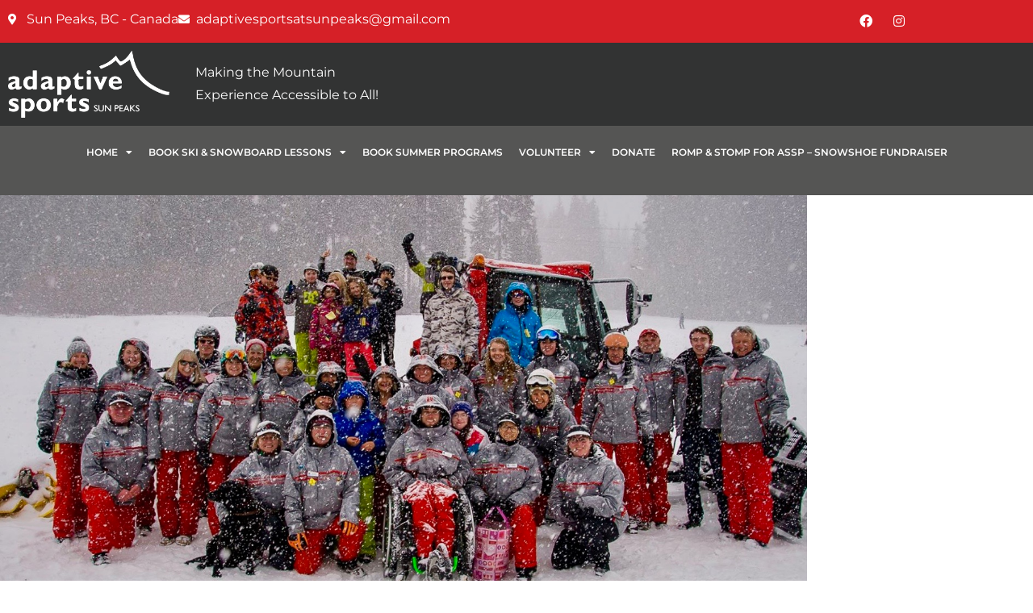

--- FILE ---
content_type: text/css
request_url: https://adaptivesportsatsunpeaks.org/wp-content/uploads/elementor/css/post-5795.css?ver=1768239218
body_size: 1909
content:
.elementor-5795 .elementor-element.elementor-element-bc33809:not(.elementor-motion-effects-element-type-background), .elementor-5795 .elementor-element.elementor-element-bc33809 > .elementor-motion-effects-container > .elementor-motion-effects-layer{background-color:#D62027;}.elementor-5795 .elementor-element.elementor-element-bc33809{transition:background 0.3s, border 0.3s, border-radius 0.3s, box-shadow 0.3s;}.elementor-5795 .elementor-element.elementor-element-bc33809 > .elementor-background-overlay{transition:background 0.3s, border-radius 0.3s, opacity 0.3s;}.elementor-widget-icon-list .elementor-icon-list-item:not(:last-child):after{border-color:var( --e-global-color-text );}.elementor-widget-icon-list .elementor-icon-list-icon i{color:var( --e-global-color-primary );}.elementor-widget-icon-list .elementor-icon-list-icon svg{fill:var( --e-global-color-primary );}.elementor-widget-icon-list .elementor-icon-list-item > .elementor-icon-list-text, .elementor-widget-icon-list .elementor-icon-list-item > a{font-family:var( --e-global-typography-text-font-family ), Sans-serif;font-weight:var( --e-global-typography-text-font-weight );}.elementor-widget-icon-list .elementor-icon-list-text{color:var( --e-global-color-secondary );}.elementor-5795 .elementor-element.elementor-element-db017cf{width:auto;max-width:auto;--e-icon-list-icon-size:14px;--icon-vertical-offset:0px;}.elementor-5795 .elementor-element.elementor-element-db017cf .elementor-icon-list-icon i{color:#FFFFFF;transition:color 0.3s;}.elementor-5795 .elementor-element.elementor-element-db017cf .elementor-icon-list-icon svg{fill:#FFFFFF;transition:fill 0.3s;}.elementor-5795 .elementor-element.elementor-element-db017cf .elementor-icon-list-item > .elementor-icon-list-text, .elementor-5795 .elementor-element.elementor-element-db017cf .elementor-icon-list-item > a{font-family:"Montserrat", Sans-serif;font-weight:400;}.elementor-5795 .elementor-element.elementor-element-db017cf .elementor-icon-list-text{color:#FFFFFF;transition:color 0.3s;}.elementor-5795 .elementor-element.elementor-element-9f878fc .elementor-repeater-item-c9e15d4.elementor-social-icon{background-color:#FFFFFF00;}.elementor-5795 .elementor-element.elementor-element-9f878fc .elementor-repeater-item-c9e15d4.elementor-social-icon i{color:#FFFFFF;}.elementor-5795 .elementor-element.elementor-element-9f878fc .elementor-repeater-item-c9e15d4.elementor-social-icon svg{fill:#FFFFFF;}.elementor-5795 .elementor-element.elementor-element-9f878fc .elementor-repeater-item-0a7496b.elementor-social-icon{background-color:#FFFFFF00;}.elementor-5795 .elementor-element.elementor-element-9f878fc .elementor-repeater-item-0a7496b.elementor-social-icon i{color:#FFFFFF;}.elementor-5795 .elementor-element.elementor-element-9f878fc .elementor-repeater-item-0a7496b.elementor-social-icon svg{fill:#FFFFFF;}.elementor-5795 .elementor-element.elementor-element-9f878fc{--grid-template-columns:repeat(0, auto);width:auto;max-width:auto;--icon-size:16px;--grid-column-gap:5px;--grid-row-gap:0px;}.elementor-5795 .elementor-element.elementor-element-9f878fc .elementor-widget-container{text-align:right;}.elementor-5795 .elementor-element.elementor-element-ff2af98:not(.elementor-motion-effects-element-type-background), .elementor-5795 .elementor-element.elementor-element-ff2af98 > .elementor-motion-effects-container > .elementor-motion-effects-layer{background-color:#323333;}.elementor-5795 .elementor-element.elementor-element-ff2af98{transition:background 0.3s, border 0.3s, border-radius 0.3s, box-shadow 0.3s;}.elementor-5795 .elementor-element.elementor-element-ff2af98 > .elementor-background-overlay{transition:background 0.3s, border-radius 0.3s, opacity 0.3s;}.elementor-widget-theme-site-logo .widget-image-caption{color:var( --e-global-color-text );font-family:var( --e-global-typography-text-font-family ), Sans-serif;font-weight:var( --e-global-typography-text-font-weight );}.elementor-5795 .elementor-element.elementor-element-2645fb4{width:auto;max-width:auto;}.elementor-5795 .elementor-element.elementor-element-2645fb4 img{max-width:200px;}.elementor-widget-text-editor{font-family:var( --e-global-typography-text-font-family ), Sans-serif;font-weight:var( --e-global-typography-text-font-weight );color:var( --e-global-color-text );}.elementor-widget-text-editor.elementor-drop-cap-view-stacked .elementor-drop-cap{background-color:var( --e-global-color-primary );}.elementor-widget-text-editor.elementor-drop-cap-view-framed .elementor-drop-cap, .elementor-widget-text-editor.elementor-drop-cap-view-default .elementor-drop-cap{color:var( --e-global-color-primary );border-color:var( --e-global-color-primary );}.elementor-5795 .elementor-element.elementor-element-9d301e3{width:auto;max-width:auto;align-self:center;color:#FFFFFF;}.elementor-5795 .elementor-element.elementor-element-9d301e3 > .elementor-widget-container{margin:0em 0em 0em 2em;}.elementor-5795 .elementor-element.elementor-element-5ad52c8:not(.elementor-motion-effects-element-type-background), .elementor-5795 .elementor-element.elementor-element-5ad52c8 > .elementor-motion-effects-container > .elementor-motion-effects-layer{background-color:#555554;}.elementor-5795 .elementor-element.elementor-element-5ad52c8{transition:background 0.3s, border 0.3s, border-radius 0.3s, box-shadow 0.3s;}.elementor-5795 .elementor-element.elementor-element-5ad52c8 > .elementor-background-overlay{transition:background 0.3s, border-radius 0.3s, opacity 0.3s;}.elementor-widget-nav-menu .elementor-nav-menu .elementor-item{font-family:var( --e-global-typography-primary-font-family ), Sans-serif;font-weight:var( --e-global-typography-primary-font-weight );}.elementor-widget-nav-menu .elementor-nav-menu--main .elementor-item{color:var( --e-global-color-text );fill:var( --e-global-color-text );}.elementor-widget-nav-menu .elementor-nav-menu--main .elementor-item:hover,
					.elementor-widget-nav-menu .elementor-nav-menu--main .elementor-item.elementor-item-active,
					.elementor-widget-nav-menu .elementor-nav-menu--main .elementor-item.highlighted,
					.elementor-widget-nav-menu .elementor-nav-menu--main .elementor-item:focus{color:var( --e-global-color-accent );fill:var( --e-global-color-accent );}.elementor-widget-nav-menu .elementor-nav-menu--main:not(.e--pointer-framed) .elementor-item:before,
					.elementor-widget-nav-menu .elementor-nav-menu--main:not(.e--pointer-framed) .elementor-item:after{background-color:var( --e-global-color-accent );}.elementor-widget-nav-menu .e--pointer-framed .elementor-item:before,
					.elementor-widget-nav-menu .e--pointer-framed .elementor-item:after{border-color:var( --e-global-color-accent );}.elementor-widget-nav-menu{--e-nav-menu-divider-color:var( --e-global-color-text );}.elementor-widget-nav-menu .elementor-nav-menu--dropdown .elementor-item, .elementor-widget-nav-menu .elementor-nav-menu--dropdown  .elementor-sub-item{font-family:var( --e-global-typography-accent-font-family ), Sans-serif;font-weight:var( --e-global-typography-accent-font-weight );}.elementor-5795 .elementor-element.elementor-element-9ee779c .elementor-menu-toggle{margin:0 auto;}.elementor-5795 .elementor-element.elementor-element-9ee779c .elementor-nav-menu .elementor-item{font-family:"Montserrat", Sans-serif;font-size:12px;font-weight:600;text-transform:uppercase;}.elementor-5795 .elementor-element.elementor-element-9ee779c .elementor-nav-menu--main .elementor-item{color:#FFFFFF;fill:#FFFFFF;padding-left:0px;padding-right:0px;}.elementor-5795 .elementor-element.elementor-element-9ee779c .elementor-nav-menu--main .elementor-item:hover,
					.elementor-5795 .elementor-element.elementor-element-9ee779c .elementor-nav-menu--main .elementor-item.elementor-item-active,
					.elementor-5795 .elementor-element.elementor-element-9ee779c .elementor-nav-menu--main .elementor-item.highlighted,
					.elementor-5795 .elementor-element.elementor-element-9ee779c .elementor-nav-menu--main .elementor-item:focus{color:#919191;fill:#919191;}.elementor-5795 .elementor-element.elementor-element-9ee779c .elementor-nav-menu--main .elementor-item.elementor-item-active{color:#FFFFFF;}.elementor-5795 .elementor-element.elementor-element-9ee779c{--e-nav-menu-horizontal-menu-item-margin:calc( 20px / 2 );}.elementor-5795 .elementor-element.elementor-element-9ee779c .elementor-nav-menu--main:not(.elementor-nav-menu--layout-horizontal) .elementor-nav-menu > li:not(:last-child){margin-bottom:20px;}.elementor-5795 .elementor-element.elementor-element-e8027db .jet-mobile-menu__container .jet-mobile-menu__container-inner{background-color:#232323;}.elementor-5795 .elementor-element.elementor-element-e8027db .jet-mobile-menu__toggle .jet-mobile-menu__toggle-icon{color:#FFFFFF;}.elementor-5795 .elementor-element.elementor-element-e8027db .jet-mobile-menu__container .jet-mobile-menu__back i{color:#FFFFFF;}.elementor-5795 .elementor-element.elementor-element-e8027db .jet-mobile-menu__container .jet-mobile-menu__back svg{color:#FFFFFF;}.elementor-5795 .elementor-element.elementor-element-e8027db .jet-mobile-menu__breadcrumbs .breadcrumb-label{color:#FFFFFF;font-family:"Montserrat", Sans-serif;font-weight:600;text-decoration:underline;}.elementor-5795 .elementor-element.elementor-element-e8027db .jet-mobile-menu__breadcrumbs .breadcrumb-divider{color:#FFFFFF;}.elementor-5795 .elementor-element.elementor-element-e8027db .jet-mobile-menu__container{z-index:999;}.elementor-5795 .elementor-element.elementor-element-e8027db .jet-mobile-menu-widget .jet-mobile-menu-cover{z-index:calc(999-1);}.elementor-5795 .elementor-element.elementor-element-e8027db .jet-mobile-menu__item .jet-menu-icon{align-self:center;justify-content:center;color:#FFFFFF;}.elementor-5795 .elementor-element.elementor-element-e8027db .jet-mobile-menu__item .jet-menu-label{font-family:"Montserrat", Sans-serif;font-weight:600;color:#FFFFFF;}.elementor-5795 .elementor-element.elementor-element-e8027db .jet-mobile-menu__item .jet-menu-badge{align-self:flex-start;}.elementor-5795 .elementor-element.elementor-element-e8027db .jet-mobile-menu__item .jet-dropdown-arrow{color:#FFFFFF;}.elementor-theme-builder-content-area{height:400px;}.elementor-location-header:before, .elementor-location-footer:before{content:"";display:table;clear:both;}@media(max-width:1024px){.elementor-5795 .elementor-element.elementor-element-2645fb4{width:auto;max-width:auto;}.elementor-5795 .elementor-element.elementor-element-2645fb4 img{max-width:200px;}.elementor-5795 .elementor-element.elementor-element-9d301e3{width:auto;max-width:auto;}.elementor-5795 .elementor-element.elementor-element-e8027db .jet-mobile-menu__toggle .jet-mobile-menu__toggle-icon i{font-size:30px;}.elementor-5795 .elementor-element.elementor-element-e8027db .jet-mobile-menu__toggle .jet-mobile-menu__toggle-icon svg{width:30px;}.elementor-5795 .elementor-element.elementor-element-e8027db .jet-mobile-menu__container .jet-mobile-menu__back i{font-size:30px;}.elementor-5795 .elementor-element.elementor-element-e8027db .jet-mobile-menu__container .jet-mobile-menu__back svg{width:30px;}.elementor-5795 .elementor-element.elementor-element-e8027db .jet-mobile-menu__breadcrumbs .breadcrumb-label{font-size:22px;}.elementor-5795 .elementor-element.elementor-element-e8027db .jet-mobile-menu__breadcrumbs .breadcrumb-divider i{font-size:1px;}.elementor-5795 .elementor-element.elementor-element-e8027db .jet-mobile-menu__breadcrumbs .breadcrumb-divider svg{width:1px;}.elementor-5795 .elementor-element.elementor-element-e8027db .jet-mobile-menu__container{width:90%;}}@media(max-width:767px){.elementor-5795 .elementor-element.elementor-element-9d301e3{width:100%;max-width:100%;}.elementor-5795 .elementor-element.elementor-element-9d301e3 > .elementor-widget-container{margin:0em 0em 0em 0em;}.elementor-5795 .elementor-element.elementor-element-e8027db .jet-mobile-menu__container .jet-mobile-menu__back i{font-size:18px;}.elementor-5795 .elementor-element.elementor-element-e8027db .jet-mobile-menu__container .jet-mobile-menu__back svg{width:18px;}.elementor-5795 .elementor-element.elementor-element-e8027db .jet-mobile-menu__breadcrumbs .breadcrumb-label{font-size:14px;}.elementor-5795 .elementor-element.elementor-element-e8027db .jet-mobile-menu__container{width:100%;}}/* Start custom CSS for social-icons, class: .elementor-element-9f878fc */.elementor-5795 .elementor-element.elementor-element-9f878fc {
    margin-left: auto;
}/* End custom CSS */
/* Start custom CSS for text-editor, class: .elementor-element-9d301e3 */.elementor-5795 .elementor-element.elementor-element-9d301e3 p {
    color: white !important;
    margin: 0px !important;
}/* End custom CSS */

--- FILE ---
content_type: text/css
request_url: https://adaptivesportsatsunpeaks.org/wp-content/uploads/elementor/css/post-5824.css?ver=1768239218
body_size: 864
content:
.elementor-5824 .elementor-element.elementor-element-589f79d:not(.elementor-motion-effects-element-type-background), .elementor-5824 .elementor-element.elementor-element-589f79d > .elementor-motion-effects-container > .elementor-motion-effects-layer{background-color:#565656;}.elementor-5824 .elementor-element.elementor-element-589f79d{transition:background 0.3s, border 0.3s, border-radius 0.3s, box-shadow 0.3s;}.elementor-5824 .elementor-element.elementor-element-589f79d > .elementor-background-overlay{transition:background 0.3s, border-radius 0.3s, opacity 0.3s;}.elementor-widget-nav-menu .elementor-nav-menu .elementor-item{font-family:var( --e-global-typography-primary-font-family ), Sans-serif;font-weight:var( --e-global-typography-primary-font-weight );}.elementor-widget-nav-menu .elementor-nav-menu--main .elementor-item{color:var( --e-global-color-text );fill:var( --e-global-color-text );}.elementor-widget-nav-menu .elementor-nav-menu--main .elementor-item:hover,
					.elementor-widget-nav-menu .elementor-nav-menu--main .elementor-item.elementor-item-active,
					.elementor-widget-nav-menu .elementor-nav-menu--main .elementor-item.highlighted,
					.elementor-widget-nav-menu .elementor-nav-menu--main .elementor-item:focus{color:var( --e-global-color-accent );fill:var( --e-global-color-accent );}.elementor-widget-nav-menu .elementor-nav-menu--main:not(.e--pointer-framed) .elementor-item:before,
					.elementor-widget-nav-menu .elementor-nav-menu--main:not(.e--pointer-framed) .elementor-item:after{background-color:var( --e-global-color-accent );}.elementor-widget-nav-menu .e--pointer-framed .elementor-item:before,
					.elementor-widget-nav-menu .e--pointer-framed .elementor-item:after{border-color:var( --e-global-color-accent );}.elementor-widget-nav-menu{--e-nav-menu-divider-color:var( --e-global-color-text );}.elementor-widget-nav-menu .elementor-nav-menu--dropdown .elementor-item, .elementor-widget-nav-menu .elementor-nav-menu--dropdown  .elementor-sub-item{font-family:var( --e-global-typography-accent-font-family ), Sans-serif;font-weight:var( --e-global-typography-accent-font-weight );}.elementor-5824 .elementor-element.elementor-element-38a9aad .elementor-nav-menu .elementor-item{font-family:"Montserrat", Sans-serif;font-size:14px;font-weight:600;}.elementor-5824 .elementor-element.elementor-element-38a9aad .elementor-nav-menu--main .elementor-item{color:#9C9C9C;fill:#9C9C9C;}.elementor-5824 .elementor-element.elementor-element-38a9aad .elementor-nav-menu--main .elementor-item:hover,
					.elementor-5824 .elementor-element.elementor-element-38a9aad .elementor-nav-menu--main .elementor-item.elementor-item-active,
					.elementor-5824 .elementor-element.elementor-element-38a9aad .elementor-nav-menu--main .elementor-item.highlighted,
					.elementor-5824 .elementor-element.elementor-element-38a9aad .elementor-nav-menu--main .elementor-item:focus{color:#DDDDDD;fill:#DDDDDD;}.elementor-5824 .elementor-element.elementor-element-f4682ef:not(.elementor-motion-effects-element-type-background), .elementor-5824 .elementor-element.elementor-element-f4682ef > .elementor-motion-effects-container > .elementor-motion-effects-layer{background-color:#707070;}.elementor-5824 .elementor-element.elementor-element-f4682ef{transition:background 0.3s, border 0.3s, border-radius 0.3s, box-shadow 0.3s;padding:01em 0em 1em 0em;}.elementor-5824 .elementor-element.elementor-element-f4682ef > .elementor-background-overlay{transition:background 0.3s, border-radius 0.3s, opacity 0.3s;}.elementor-widget-text-editor{font-family:var( --e-global-typography-text-font-family ), Sans-serif;font-weight:var( --e-global-typography-text-font-weight );color:var( --e-global-color-text );}.elementor-widget-text-editor.elementor-drop-cap-view-stacked .elementor-drop-cap{background-color:var( --e-global-color-primary );}.elementor-widget-text-editor.elementor-drop-cap-view-framed .elementor-drop-cap, .elementor-widget-text-editor.elementor-drop-cap-view-default .elementor-drop-cap{color:var( --e-global-color-primary );border-color:var( --e-global-color-primary );}.elementor-5824 .elementor-element.elementor-element-5ffdf4b{text-align:center;font-family:"Montserrat", Sans-serif;font-weight:600;color:#D4D4D4;}.elementor-5824 .elementor-element.elementor-element-8be5898{text-align:center;font-family:"Montserrat", Sans-serif;font-weight:600;color:#FFFFFF;}.elementor-theme-builder-content-area{height:400px;}.elementor-location-header:before, .elementor-location-footer:before{content:"";display:table;clear:both;}/* Start custom CSS for text-editor, class: .elementor-element-8be5898 */.elementor-5824 .elementor-element.elementor-element-8be5898, .elementor-5824 .elementor-element.elementor-element-8be5898 p, .elementor-5824 .elementor-element.elementor-element-8be5898 a {
    color: #ababab !important;
    margin: 0px;
}/* End custom CSS */

--- FILE ---
content_type: text/css
request_url: https://adaptivesportsatsunpeaks.org/wp-content/uploads/elementor/css/post-5816.css?ver=1768239218
body_size: 333
content:
.elementor-5816 .elementor-element.elementor-element-fcef5d8 > .elementor-container{max-width:1000px;}.elementor-5816 .elementor-element.elementor-element-fcef5d8{margin-top:0px;margin-bottom:0px;padding:0px 0px 0px 0px;}.elementor-5816 .elementor-element.elementor-element-5da961b > .elementor-element-populated{margin:0px 0px 0px 0px;--e-column-margin-right:0px;--e-column-margin-left:0px;padding:0px 0px 0px 0px;}.elementor-widget-theme-post-featured-image .widget-image-caption{color:var( --e-global-color-text );font-family:var( --e-global-typography-text-font-family ), Sans-serif;font-weight:var( --e-global-typography-text-font-weight );}.elementor-widget-theme-post-content{color:var( --e-global-color-text );font-family:var( --e-global-typography-text-font-family ), Sans-serif;font-weight:var( --e-global-typography-text-font-weight );}/* Start custom CSS for theme-post-featured-image, class: .elementor-element-c5cfb3f */.elementor-5816 .elementor-element.elementor-element-c5cfb3f img, .elementor-5816 .elementor-element.elementor-element-c5cfb3f figure, .elementor-5816 .elementor-element.elementor-element-c5cfb3f div {
    object-fit: cover !important;
    width: 100%;
    max-height: 500px !important;
}/* End custom CSS */